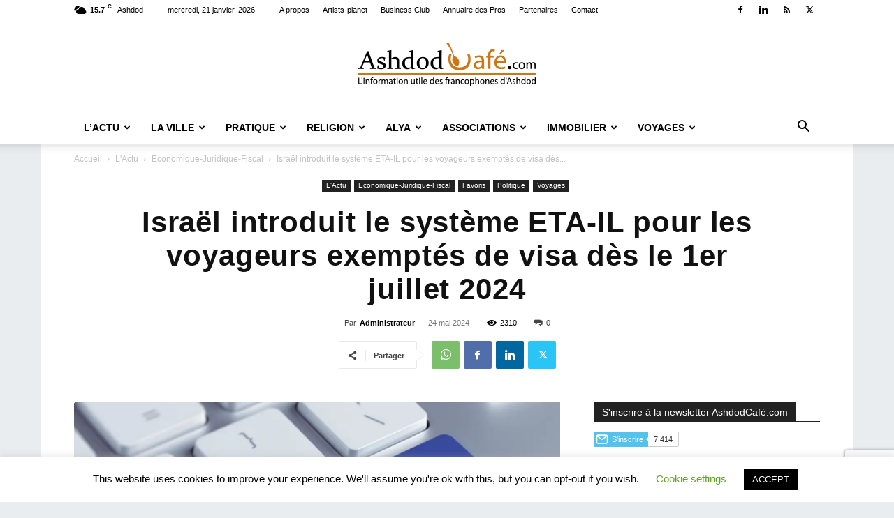

--- FILE ---
content_type: text/html; charset=utf-8
request_url: https://www.google.com/recaptcha/api2/anchor?ar=1&k=6Lfa8csUAAAAAH5axCewQ1NfosPrOoS0_BwWEUJZ&co=aHR0cHM6Ly93d3cuYXNoZG9kY2FmZS5jb206NDQz&hl=en&v=PoyoqOPhxBO7pBk68S4YbpHZ&size=invisible&anchor-ms=20000&execute-ms=30000&cb=2zrxt0928y5i
body_size: 48704
content:
<!DOCTYPE HTML><html dir="ltr" lang="en"><head><meta http-equiv="Content-Type" content="text/html; charset=UTF-8">
<meta http-equiv="X-UA-Compatible" content="IE=edge">
<title>reCAPTCHA</title>
<style type="text/css">
/* cyrillic-ext */
@font-face {
  font-family: 'Roboto';
  font-style: normal;
  font-weight: 400;
  font-stretch: 100%;
  src: url(//fonts.gstatic.com/s/roboto/v48/KFO7CnqEu92Fr1ME7kSn66aGLdTylUAMa3GUBHMdazTgWw.woff2) format('woff2');
  unicode-range: U+0460-052F, U+1C80-1C8A, U+20B4, U+2DE0-2DFF, U+A640-A69F, U+FE2E-FE2F;
}
/* cyrillic */
@font-face {
  font-family: 'Roboto';
  font-style: normal;
  font-weight: 400;
  font-stretch: 100%;
  src: url(//fonts.gstatic.com/s/roboto/v48/KFO7CnqEu92Fr1ME7kSn66aGLdTylUAMa3iUBHMdazTgWw.woff2) format('woff2');
  unicode-range: U+0301, U+0400-045F, U+0490-0491, U+04B0-04B1, U+2116;
}
/* greek-ext */
@font-face {
  font-family: 'Roboto';
  font-style: normal;
  font-weight: 400;
  font-stretch: 100%;
  src: url(//fonts.gstatic.com/s/roboto/v48/KFO7CnqEu92Fr1ME7kSn66aGLdTylUAMa3CUBHMdazTgWw.woff2) format('woff2');
  unicode-range: U+1F00-1FFF;
}
/* greek */
@font-face {
  font-family: 'Roboto';
  font-style: normal;
  font-weight: 400;
  font-stretch: 100%;
  src: url(//fonts.gstatic.com/s/roboto/v48/KFO7CnqEu92Fr1ME7kSn66aGLdTylUAMa3-UBHMdazTgWw.woff2) format('woff2');
  unicode-range: U+0370-0377, U+037A-037F, U+0384-038A, U+038C, U+038E-03A1, U+03A3-03FF;
}
/* math */
@font-face {
  font-family: 'Roboto';
  font-style: normal;
  font-weight: 400;
  font-stretch: 100%;
  src: url(//fonts.gstatic.com/s/roboto/v48/KFO7CnqEu92Fr1ME7kSn66aGLdTylUAMawCUBHMdazTgWw.woff2) format('woff2');
  unicode-range: U+0302-0303, U+0305, U+0307-0308, U+0310, U+0312, U+0315, U+031A, U+0326-0327, U+032C, U+032F-0330, U+0332-0333, U+0338, U+033A, U+0346, U+034D, U+0391-03A1, U+03A3-03A9, U+03B1-03C9, U+03D1, U+03D5-03D6, U+03F0-03F1, U+03F4-03F5, U+2016-2017, U+2034-2038, U+203C, U+2040, U+2043, U+2047, U+2050, U+2057, U+205F, U+2070-2071, U+2074-208E, U+2090-209C, U+20D0-20DC, U+20E1, U+20E5-20EF, U+2100-2112, U+2114-2115, U+2117-2121, U+2123-214F, U+2190, U+2192, U+2194-21AE, U+21B0-21E5, U+21F1-21F2, U+21F4-2211, U+2213-2214, U+2216-22FF, U+2308-230B, U+2310, U+2319, U+231C-2321, U+2336-237A, U+237C, U+2395, U+239B-23B7, U+23D0, U+23DC-23E1, U+2474-2475, U+25AF, U+25B3, U+25B7, U+25BD, U+25C1, U+25CA, U+25CC, U+25FB, U+266D-266F, U+27C0-27FF, U+2900-2AFF, U+2B0E-2B11, U+2B30-2B4C, U+2BFE, U+3030, U+FF5B, U+FF5D, U+1D400-1D7FF, U+1EE00-1EEFF;
}
/* symbols */
@font-face {
  font-family: 'Roboto';
  font-style: normal;
  font-weight: 400;
  font-stretch: 100%;
  src: url(//fonts.gstatic.com/s/roboto/v48/KFO7CnqEu92Fr1ME7kSn66aGLdTylUAMaxKUBHMdazTgWw.woff2) format('woff2');
  unicode-range: U+0001-000C, U+000E-001F, U+007F-009F, U+20DD-20E0, U+20E2-20E4, U+2150-218F, U+2190, U+2192, U+2194-2199, U+21AF, U+21E6-21F0, U+21F3, U+2218-2219, U+2299, U+22C4-22C6, U+2300-243F, U+2440-244A, U+2460-24FF, U+25A0-27BF, U+2800-28FF, U+2921-2922, U+2981, U+29BF, U+29EB, U+2B00-2BFF, U+4DC0-4DFF, U+FFF9-FFFB, U+10140-1018E, U+10190-1019C, U+101A0, U+101D0-101FD, U+102E0-102FB, U+10E60-10E7E, U+1D2C0-1D2D3, U+1D2E0-1D37F, U+1F000-1F0FF, U+1F100-1F1AD, U+1F1E6-1F1FF, U+1F30D-1F30F, U+1F315, U+1F31C, U+1F31E, U+1F320-1F32C, U+1F336, U+1F378, U+1F37D, U+1F382, U+1F393-1F39F, U+1F3A7-1F3A8, U+1F3AC-1F3AF, U+1F3C2, U+1F3C4-1F3C6, U+1F3CA-1F3CE, U+1F3D4-1F3E0, U+1F3ED, U+1F3F1-1F3F3, U+1F3F5-1F3F7, U+1F408, U+1F415, U+1F41F, U+1F426, U+1F43F, U+1F441-1F442, U+1F444, U+1F446-1F449, U+1F44C-1F44E, U+1F453, U+1F46A, U+1F47D, U+1F4A3, U+1F4B0, U+1F4B3, U+1F4B9, U+1F4BB, U+1F4BF, U+1F4C8-1F4CB, U+1F4D6, U+1F4DA, U+1F4DF, U+1F4E3-1F4E6, U+1F4EA-1F4ED, U+1F4F7, U+1F4F9-1F4FB, U+1F4FD-1F4FE, U+1F503, U+1F507-1F50B, U+1F50D, U+1F512-1F513, U+1F53E-1F54A, U+1F54F-1F5FA, U+1F610, U+1F650-1F67F, U+1F687, U+1F68D, U+1F691, U+1F694, U+1F698, U+1F6AD, U+1F6B2, U+1F6B9-1F6BA, U+1F6BC, U+1F6C6-1F6CF, U+1F6D3-1F6D7, U+1F6E0-1F6EA, U+1F6F0-1F6F3, U+1F6F7-1F6FC, U+1F700-1F7FF, U+1F800-1F80B, U+1F810-1F847, U+1F850-1F859, U+1F860-1F887, U+1F890-1F8AD, U+1F8B0-1F8BB, U+1F8C0-1F8C1, U+1F900-1F90B, U+1F93B, U+1F946, U+1F984, U+1F996, U+1F9E9, U+1FA00-1FA6F, U+1FA70-1FA7C, U+1FA80-1FA89, U+1FA8F-1FAC6, U+1FACE-1FADC, U+1FADF-1FAE9, U+1FAF0-1FAF8, U+1FB00-1FBFF;
}
/* vietnamese */
@font-face {
  font-family: 'Roboto';
  font-style: normal;
  font-weight: 400;
  font-stretch: 100%;
  src: url(//fonts.gstatic.com/s/roboto/v48/KFO7CnqEu92Fr1ME7kSn66aGLdTylUAMa3OUBHMdazTgWw.woff2) format('woff2');
  unicode-range: U+0102-0103, U+0110-0111, U+0128-0129, U+0168-0169, U+01A0-01A1, U+01AF-01B0, U+0300-0301, U+0303-0304, U+0308-0309, U+0323, U+0329, U+1EA0-1EF9, U+20AB;
}
/* latin-ext */
@font-face {
  font-family: 'Roboto';
  font-style: normal;
  font-weight: 400;
  font-stretch: 100%;
  src: url(//fonts.gstatic.com/s/roboto/v48/KFO7CnqEu92Fr1ME7kSn66aGLdTylUAMa3KUBHMdazTgWw.woff2) format('woff2');
  unicode-range: U+0100-02BA, U+02BD-02C5, U+02C7-02CC, U+02CE-02D7, U+02DD-02FF, U+0304, U+0308, U+0329, U+1D00-1DBF, U+1E00-1E9F, U+1EF2-1EFF, U+2020, U+20A0-20AB, U+20AD-20C0, U+2113, U+2C60-2C7F, U+A720-A7FF;
}
/* latin */
@font-face {
  font-family: 'Roboto';
  font-style: normal;
  font-weight: 400;
  font-stretch: 100%;
  src: url(//fonts.gstatic.com/s/roboto/v48/KFO7CnqEu92Fr1ME7kSn66aGLdTylUAMa3yUBHMdazQ.woff2) format('woff2');
  unicode-range: U+0000-00FF, U+0131, U+0152-0153, U+02BB-02BC, U+02C6, U+02DA, U+02DC, U+0304, U+0308, U+0329, U+2000-206F, U+20AC, U+2122, U+2191, U+2193, U+2212, U+2215, U+FEFF, U+FFFD;
}
/* cyrillic-ext */
@font-face {
  font-family: 'Roboto';
  font-style: normal;
  font-weight: 500;
  font-stretch: 100%;
  src: url(//fonts.gstatic.com/s/roboto/v48/KFO7CnqEu92Fr1ME7kSn66aGLdTylUAMa3GUBHMdazTgWw.woff2) format('woff2');
  unicode-range: U+0460-052F, U+1C80-1C8A, U+20B4, U+2DE0-2DFF, U+A640-A69F, U+FE2E-FE2F;
}
/* cyrillic */
@font-face {
  font-family: 'Roboto';
  font-style: normal;
  font-weight: 500;
  font-stretch: 100%;
  src: url(//fonts.gstatic.com/s/roboto/v48/KFO7CnqEu92Fr1ME7kSn66aGLdTylUAMa3iUBHMdazTgWw.woff2) format('woff2');
  unicode-range: U+0301, U+0400-045F, U+0490-0491, U+04B0-04B1, U+2116;
}
/* greek-ext */
@font-face {
  font-family: 'Roboto';
  font-style: normal;
  font-weight: 500;
  font-stretch: 100%;
  src: url(//fonts.gstatic.com/s/roboto/v48/KFO7CnqEu92Fr1ME7kSn66aGLdTylUAMa3CUBHMdazTgWw.woff2) format('woff2');
  unicode-range: U+1F00-1FFF;
}
/* greek */
@font-face {
  font-family: 'Roboto';
  font-style: normal;
  font-weight: 500;
  font-stretch: 100%;
  src: url(//fonts.gstatic.com/s/roboto/v48/KFO7CnqEu92Fr1ME7kSn66aGLdTylUAMa3-UBHMdazTgWw.woff2) format('woff2');
  unicode-range: U+0370-0377, U+037A-037F, U+0384-038A, U+038C, U+038E-03A1, U+03A3-03FF;
}
/* math */
@font-face {
  font-family: 'Roboto';
  font-style: normal;
  font-weight: 500;
  font-stretch: 100%;
  src: url(//fonts.gstatic.com/s/roboto/v48/KFO7CnqEu92Fr1ME7kSn66aGLdTylUAMawCUBHMdazTgWw.woff2) format('woff2');
  unicode-range: U+0302-0303, U+0305, U+0307-0308, U+0310, U+0312, U+0315, U+031A, U+0326-0327, U+032C, U+032F-0330, U+0332-0333, U+0338, U+033A, U+0346, U+034D, U+0391-03A1, U+03A3-03A9, U+03B1-03C9, U+03D1, U+03D5-03D6, U+03F0-03F1, U+03F4-03F5, U+2016-2017, U+2034-2038, U+203C, U+2040, U+2043, U+2047, U+2050, U+2057, U+205F, U+2070-2071, U+2074-208E, U+2090-209C, U+20D0-20DC, U+20E1, U+20E5-20EF, U+2100-2112, U+2114-2115, U+2117-2121, U+2123-214F, U+2190, U+2192, U+2194-21AE, U+21B0-21E5, U+21F1-21F2, U+21F4-2211, U+2213-2214, U+2216-22FF, U+2308-230B, U+2310, U+2319, U+231C-2321, U+2336-237A, U+237C, U+2395, U+239B-23B7, U+23D0, U+23DC-23E1, U+2474-2475, U+25AF, U+25B3, U+25B7, U+25BD, U+25C1, U+25CA, U+25CC, U+25FB, U+266D-266F, U+27C0-27FF, U+2900-2AFF, U+2B0E-2B11, U+2B30-2B4C, U+2BFE, U+3030, U+FF5B, U+FF5D, U+1D400-1D7FF, U+1EE00-1EEFF;
}
/* symbols */
@font-face {
  font-family: 'Roboto';
  font-style: normal;
  font-weight: 500;
  font-stretch: 100%;
  src: url(//fonts.gstatic.com/s/roboto/v48/KFO7CnqEu92Fr1ME7kSn66aGLdTylUAMaxKUBHMdazTgWw.woff2) format('woff2');
  unicode-range: U+0001-000C, U+000E-001F, U+007F-009F, U+20DD-20E0, U+20E2-20E4, U+2150-218F, U+2190, U+2192, U+2194-2199, U+21AF, U+21E6-21F0, U+21F3, U+2218-2219, U+2299, U+22C4-22C6, U+2300-243F, U+2440-244A, U+2460-24FF, U+25A0-27BF, U+2800-28FF, U+2921-2922, U+2981, U+29BF, U+29EB, U+2B00-2BFF, U+4DC0-4DFF, U+FFF9-FFFB, U+10140-1018E, U+10190-1019C, U+101A0, U+101D0-101FD, U+102E0-102FB, U+10E60-10E7E, U+1D2C0-1D2D3, U+1D2E0-1D37F, U+1F000-1F0FF, U+1F100-1F1AD, U+1F1E6-1F1FF, U+1F30D-1F30F, U+1F315, U+1F31C, U+1F31E, U+1F320-1F32C, U+1F336, U+1F378, U+1F37D, U+1F382, U+1F393-1F39F, U+1F3A7-1F3A8, U+1F3AC-1F3AF, U+1F3C2, U+1F3C4-1F3C6, U+1F3CA-1F3CE, U+1F3D4-1F3E0, U+1F3ED, U+1F3F1-1F3F3, U+1F3F5-1F3F7, U+1F408, U+1F415, U+1F41F, U+1F426, U+1F43F, U+1F441-1F442, U+1F444, U+1F446-1F449, U+1F44C-1F44E, U+1F453, U+1F46A, U+1F47D, U+1F4A3, U+1F4B0, U+1F4B3, U+1F4B9, U+1F4BB, U+1F4BF, U+1F4C8-1F4CB, U+1F4D6, U+1F4DA, U+1F4DF, U+1F4E3-1F4E6, U+1F4EA-1F4ED, U+1F4F7, U+1F4F9-1F4FB, U+1F4FD-1F4FE, U+1F503, U+1F507-1F50B, U+1F50D, U+1F512-1F513, U+1F53E-1F54A, U+1F54F-1F5FA, U+1F610, U+1F650-1F67F, U+1F687, U+1F68D, U+1F691, U+1F694, U+1F698, U+1F6AD, U+1F6B2, U+1F6B9-1F6BA, U+1F6BC, U+1F6C6-1F6CF, U+1F6D3-1F6D7, U+1F6E0-1F6EA, U+1F6F0-1F6F3, U+1F6F7-1F6FC, U+1F700-1F7FF, U+1F800-1F80B, U+1F810-1F847, U+1F850-1F859, U+1F860-1F887, U+1F890-1F8AD, U+1F8B0-1F8BB, U+1F8C0-1F8C1, U+1F900-1F90B, U+1F93B, U+1F946, U+1F984, U+1F996, U+1F9E9, U+1FA00-1FA6F, U+1FA70-1FA7C, U+1FA80-1FA89, U+1FA8F-1FAC6, U+1FACE-1FADC, U+1FADF-1FAE9, U+1FAF0-1FAF8, U+1FB00-1FBFF;
}
/* vietnamese */
@font-face {
  font-family: 'Roboto';
  font-style: normal;
  font-weight: 500;
  font-stretch: 100%;
  src: url(//fonts.gstatic.com/s/roboto/v48/KFO7CnqEu92Fr1ME7kSn66aGLdTylUAMa3OUBHMdazTgWw.woff2) format('woff2');
  unicode-range: U+0102-0103, U+0110-0111, U+0128-0129, U+0168-0169, U+01A0-01A1, U+01AF-01B0, U+0300-0301, U+0303-0304, U+0308-0309, U+0323, U+0329, U+1EA0-1EF9, U+20AB;
}
/* latin-ext */
@font-face {
  font-family: 'Roboto';
  font-style: normal;
  font-weight: 500;
  font-stretch: 100%;
  src: url(//fonts.gstatic.com/s/roboto/v48/KFO7CnqEu92Fr1ME7kSn66aGLdTylUAMa3KUBHMdazTgWw.woff2) format('woff2');
  unicode-range: U+0100-02BA, U+02BD-02C5, U+02C7-02CC, U+02CE-02D7, U+02DD-02FF, U+0304, U+0308, U+0329, U+1D00-1DBF, U+1E00-1E9F, U+1EF2-1EFF, U+2020, U+20A0-20AB, U+20AD-20C0, U+2113, U+2C60-2C7F, U+A720-A7FF;
}
/* latin */
@font-face {
  font-family: 'Roboto';
  font-style: normal;
  font-weight: 500;
  font-stretch: 100%;
  src: url(//fonts.gstatic.com/s/roboto/v48/KFO7CnqEu92Fr1ME7kSn66aGLdTylUAMa3yUBHMdazQ.woff2) format('woff2');
  unicode-range: U+0000-00FF, U+0131, U+0152-0153, U+02BB-02BC, U+02C6, U+02DA, U+02DC, U+0304, U+0308, U+0329, U+2000-206F, U+20AC, U+2122, U+2191, U+2193, U+2212, U+2215, U+FEFF, U+FFFD;
}
/* cyrillic-ext */
@font-face {
  font-family: 'Roboto';
  font-style: normal;
  font-weight: 900;
  font-stretch: 100%;
  src: url(//fonts.gstatic.com/s/roboto/v48/KFO7CnqEu92Fr1ME7kSn66aGLdTylUAMa3GUBHMdazTgWw.woff2) format('woff2');
  unicode-range: U+0460-052F, U+1C80-1C8A, U+20B4, U+2DE0-2DFF, U+A640-A69F, U+FE2E-FE2F;
}
/* cyrillic */
@font-face {
  font-family: 'Roboto';
  font-style: normal;
  font-weight: 900;
  font-stretch: 100%;
  src: url(//fonts.gstatic.com/s/roboto/v48/KFO7CnqEu92Fr1ME7kSn66aGLdTylUAMa3iUBHMdazTgWw.woff2) format('woff2');
  unicode-range: U+0301, U+0400-045F, U+0490-0491, U+04B0-04B1, U+2116;
}
/* greek-ext */
@font-face {
  font-family: 'Roboto';
  font-style: normal;
  font-weight: 900;
  font-stretch: 100%;
  src: url(//fonts.gstatic.com/s/roboto/v48/KFO7CnqEu92Fr1ME7kSn66aGLdTylUAMa3CUBHMdazTgWw.woff2) format('woff2');
  unicode-range: U+1F00-1FFF;
}
/* greek */
@font-face {
  font-family: 'Roboto';
  font-style: normal;
  font-weight: 900;
  font-stretch: 100%;
  src: url(//fonts.gstatic.com/s/roboto/v48/KFO7CnqEu92Fr1ME7kSn66aGLdTylUAMa3-UBHMdazTgWw.woff2) format('woff2');
  unicode-range: U+0370-0377, U+037A-037F, U+0384-038A, U+038C, U+038E-03A1, U+03A3-03FF;
}
/* math */
@font-face {
  font-family: 'Roboto';
  font-style: normal;
  font-weight: 900;
  font-stretch: 100%;
  src: url(//fonts.gstatic.com/s/roboto/v48/KFO7CnqEu92Fr1ME7kSn66aGLdTylUAMawCUBHMdazTgWw.woff2) format('woff2');
  unicode-range: U+0302-0303, U+0305, U+0307-0308, U+0310, U+0312, U+0315, U+031A, U+0326-0327, U+032C, U+032F-0330, U+0332-0333, U+0338, U+033A, U+0346, U+034D, U+0391-03A1, U+03A3-03A9, U+03B1-03C9, U+03D1, U+03D5-03D6, U+03F0-03F1, U+03F4-03F5, U+2016-2017, U+2034-2038, U+203C, U+2040, U+2043, U+2047, U+2050, U+2057, U+205F, U+2070-2071, U+2074-208E, U+2090-209C, U+20D0-20DC, U+20E1, U+20E5-20EF, U+2100-2112, U+2114-2115, U+2117-2121, U+2123-214F, U+2190, U+2192, U+2194-21AE, U+21B0-21E5, U+21F1-21F2, U+21F4-2211, U+2213-2214, U+2216-22FF, U+2308-230B, U+2310, U+2319, U+231C-2321, U+2336-237A, U+237C, U+2395, U+239B-23B7, U+23D0, U+23DC-23E1, U+2474-2475, U+25AF, U+25B3, U+25B7, U+25BD, U+25C1, U+25CA, U+25CC, U+25FB, U+266D-266F, U+27C0-27FF, U+2900-2AFF, U+2B0E-2B11, U+2B30-2B4C, U+2BFE, U+3030, U+FF5B, U+FF5D, U+1D400-1D7FF, U+1EE00-1EEFF;
}
/* symbols */
@font-face {
  font-family: 'Roboto';
  font-style: normal;
  font-weight: 900;
  font-stretch: 100%;
  src: url(//fonts.gstatic.com/s/roboto/v48/KFO7CnqEu92Fr1ME7kSn66aGLdTylUAMaxKUBHMdazTgWw.woff2) format('woff2');
  unicode-range: U+0001-000C, U+000E-001F, U+007F-009F, U+20DD-20E0, U+20E2-20E4, U+2150-218F, U+2190, U+2192, U+2194-2199, U+21AF, U+21E6-21F0, U+21F3, U+2218-2219, U+2299, U+22C4-22C6, U+2300-243F, U+2440-244A, U+2460-24FF, U+25A0-27BF, U+2800-28FF, U+2921-2922, U+2981, U+29BF, U+29EB, U+2B00-2BFF, U+4DC0-4DFF, U+FFF9-FFFB, U+10140-1018E, U+10190-1019C, U+101A0, U+101D0-101FD, U+102E0-102FB, U+10E60-10E7E, U+1D2C0-1D2D3, U+1D2E0-1D37F, U+1F000-1F0FF, U+1F100-1F1AD, U+1F1E6-1F1FF, U+1F30D-1F30F, U+1F315, U+1F31C, U+1F31E, U+1F320-1F32C, U+1F336, U+1F378, U+1F37D, U+1F382, U+1F393-1F39F, U+1F3A7-1F3A8, U+1F3AC-1F3AF, U+1F3C2, U+1F3C4-1F3C6, U+1F3CA-1F3CE, U+1F3D4-1F3E0, U+1F3ED, U+1F3F1-1F3F3, U+1F3F5-1F3F7, U+1F408, U+1F415, U+1F41F, U+1F426, U+1F43F, U+1F441-1F442, U+1F444, U+1F446-1F449, U+1F44C-1F44E, U+1F453, U+1F46A, U+1F47D, U+1F4A3, U+1F4B0, U+1F4B3, U+1F4B9, U+1F4BB, U+1F4BF, U+1F4C8-1F4CB, U+1F4D6, U+1F4DA, U+1F4DF, U+1F4E3-1F4E6, U+1F4EA-1F4ED, U+1F4F7, U+1F4F9-1F4FB, U+1F4FD-1F4FE, U+1F503, U+1F507-1F50B, U+1F50D, U+1F512-1F513, U+1F53E-1F54A, U+1F54F-1F5FA, U+1F610, U+1F650-1F67F, U+1F687, U+1F68D, U+1F691, U+1F694, U+1F698, U+1F6AD, U+1F6B2, U+1F6B9-1F6BA, U+1F6BC, U+1F6C6-1F6CF, U+1F6D3-1F6D7, U+1F6E0-1F6EA, U+1F6F0-1F6F3, U+1F6F7-1F6FC, U+1F700-1F7FF, U+1F800-1F80B, U+1F810-1F847, U+1F850-1F859, U+1F860-1F887, U+1F890-1F8AD, U+1F8B0-1F8BB, U+1F8C0-1F8C1, U+1F900-1F90B, U+1F93B, U+1F946, U+1F984, U+1F996, U+1F9E9, U+1FA00-1FA6F, U+1FA70-1FA7C, U+1FA80-1FA89, U+1FA8F-1FAC6, U+1FACE-1FADC, U+1FADF-1FAE9, U+1FAF0-1FAF8, U+1FB00-1FBFF;
}
/* vietnamese */
@font-face {
  font-family: 'Roboto';
  font-style: normal;
  font-weight: 900;
  font-stretch: 100%;
  src: url(//fonts.gstatic.com/s/roboto/v48/KFO7CnqEu92Fr1ME7kSn66aGLdTylUAMa3OUBHMdazTgWw.woff2) format('woff2');
  unicode-range: U+0102-0103, U+0110-0111, U+0128-0129, U+0168-0169, U+01A0-01A1, U+01AF-01B0, U+0300-0301, U+0303-0304, U+0308-0309, U+0323, U+0329, U+1EA0-1EF9, U+20AB;
}
/* latin-ext */
@font-face {
  font-family: 'Roboto';
  font-style: normal;
  font-weight: 900;
  font-stretch: 100%;
  src: url(//fonts.gstatic.com/s/roboto/v48/KFO7CnqEu92Fr1ME7kSn66aGLdTylUAMa3KUBHMdazTgWw.woff2) format('woff2');
  unicode-range: U+0100-02BA, U+02BD-02C5, U+02C7-02CC, U+02CE-02D7, U+02DD-02FF, U+0304, U+0308, U+0329, U+1D00-1DBF, U+1E00-1E9F, U+1EF2-1EFF, U+2020, U+20A0-20AB, U+20AD-20C0, U+2113, U+2C60-2C7F, U+A720-A7FF;
}
/* latin */
@font-face {
  font-family: 'Roboto';
  font-style: normal;
  font-weight: 900;
  font-stretch: 100%;
  src: url(//fonts.gstatic.com/s/roboto/v48/KFO7CnqEu92Fr1ME7kSn66aGLdTylUAMa3yUBHMdazQ.woff2) format('woff2');
  unicode-range: U+0000-00FF, U+0131, U+0152-0153, U+02BB-02BC, U+02C6, U+02DA, U+02DC, U+0304, U+0308, U+0329, U+2000-206F, U+20AC, U+2122, U+2191, U+2193, U+2212, U+2215, U+FEFF, U+FFFD;
}

</style>
<link rel="stylesheet" type="text/css" href="https://www.gstatic.com/recaptcha/releases/PoyoqOPhxBO7pBk68S4YbpHZ/styles__ltr.css">
<script nonce="KuNsdsD2ywp5o9WsLoirvA" type="text/javascript">window['__recaptcha_api'] = 'https://www.google.com/recaptcha/api2/';</script>
<script type="text/javascript" src="https://www.gstatic.com/recaptcha/releases/PoyoqOPhxBO7pBk68S4YbpHZ/recaptcha__en.js" nonce="KuNsdsD2ywp5o9WsLoirvA">
      
    </script></head>
<body><div id="rc-anchor-alert" class="rc-anchor-alert"></div>
<input type="hidden" id="recaptcha-token" value="[base64]">
<script type="text/javascript" nonce="KuNsdsD2ywp5o9WsLoirvA">
      recaptcha.anchor.Main.init("[\x22ainput\x22,[\x22bgdata\x22,\x22\x22,\[base64]/[base64]/[base64]/[base64]/[base64]/UltsKytdPUU6KEU8MjA0OD9SW2wrK109RT4+NnwxOTI6KChFJjY0NTEyKT09NTUyOTYmJk0rMTxjLmxlbmd0aCYmKGMuY2hhckNvZGVBdChNKzEpJjY0NTEyKT09NTYzMjA/[base64]/[base64]/[base64]/[base64]/[base64]/[base64]/[base64]\x22,\[base64]\\u003d\\u003d\x22,\x22K8ONZiwwWwXDk8KTwpPCgn/CrcOtw4ZRKcKQPMKswrI9w63DisKMVsKXw6sfw40Gw5hNYmTDrhtUwo4Aw6kbwq/DusOWFcO8wpHDsTQ9w6AeUsOiTHHCoQ1Gw58JOEthw6/[base64]/CpMOUbybDlTvCrVsyfcOaw4vCi8KiFgRqwo4Rwr/CpRAvYU7ClT0Fwo9cwpl5eEQvKcO+wpLCncKJwpN2w7rDtcKCDCPCocOtwqhswoTCn0zCl8OfFiHCt8Kvw7Nrw4ICwprCuMKawp8Vw6TCsF3DqMOJwrNxOCXCnsKFb13DgkA/SmnCqMO6GsKsWsOtw6pBGsKWw7tMW2dxNTLCoSQCABhVw71CXGo7TDQMEHo1w6IIw68BwoowwqrCsD4Iw5Ytw4lZX8OBw6MHEsKXDMOCw455w6Fre1pxwrZwAMK0w4R6w7XDvU9+w61gVsKocgl9woDCvsOUecOFwqwrPhoLKsKHLV/DsTVjwrrDlsOWKXjCoTDCp8ObMcKkSMKpT8OCwpjCjV0pwrsQwrfDmm7CksOQK8O2wpzDqMOfw4IGwqpcw5ozPDfCosK6GMKAD8ODZn7DnVfDlcKRw5HDv2UBwolRw7fDt8O+wqZYwr/CpMKMUcKBQcKvM8K/UH3DvV1nwobDjF9RWQzCu8O2VlFdIMOPIcKWw7FheU/DjcKiH8OjbDnDt1vCl8Kdw6bCunhxwoEYwoFQw6bDjDPCpMKgDQ4qwpwKwrzDm8K8wpLCkcOowrtawrDDgsKPw53Dk8KmwpXDjAHCh0d0OzgewpHDg8OLw7sMUFQ1ZgbDjAEaJcK/[base64]/PAPDo8Kiwpc1w4/CvHQBwoHCl8KhwonChC7Du8O7w6PDosOJwqJAwqtyKMKPwqHDvMKlM8OCHMOqwrvCm8OqJF3CmB3Cr2zClsOww4pCLEVGK8OHwo8JBcK0wonDssKdSiPDvcO4fcOtwpjCmsKwdsKuDyYMZSDCosOoQcKWZxNqw6XCrA81FcOZNFZtwrvDicOue0nCm8Osw5pOAcK/[base64]/[base64]/DkcKMwofDp1p5w6/[base64]/QcOXw5rDlsOiw5ZTMsOIw77Dv8OnAsKuwrVwZMKiYSnDtcKIw7XCnQEaw7PDhsKdRm7DlUPDkcKyw6lOw7wGHsKBw7R4UsOOVT7CrsKaMBDCm0PDgy5pYMOoeWHDtX7CkWnChUXCkVDCnUQmacK1YMKxwq/DrMKpwovDqhXDpGTChnbCtMKQw6snNCrDhTLCphXCgMKxNMOdw4NCwq8Id8KcdEJRw410QXJswoHCvMOYFsKKJyzDq0fCuMOlwpbCvxARwqHConzDmU4JMS7DsUUJUDrDksOHIcOVw6AUw7Egw5MqRQhyP0DCtMKWw4DCmmxxw6vChAfDtS/Cu8K8w5MeAX8OdcK1w73Ds8KkbsOJwo1swp0Gw6BfNMKTwplKw7Ehwq9xL8OaEghXUMKCw5UdwpvDgcOkwo4ww7jDgibDvDzCkcOpOlNKLcOHQ8KYEkoMw7pZwpF3w7IzwrwMw7DCtQzDoMOsN8OUw75Bw4/CmsKZcsKQwqTDsDJ+RQrDqGzCosKRJMOzGsOQNx9zw6Enw5fDtGYKwoHDrkNKFcKmU2LDqsOmOcOTOHxGIMKbw6ouw5Etw5/DphzDhAtQw5ozPl3CgMOmw5DDnMKswoIVdxcOwrZIwpHCu8OJw6Q+woUFwqLCukUAw5Zkw7hkw7cTwpNiw4zCnsKYIETCh3x9wq55VygdwonDn8KSIsK9cHrDjMOUJcK5wpvDosKRJ8Kyw4/DmcOMwr1ow4QwGsKhw41zwo4BAE1nZnBWI8K/fWfCpcK1X8OaRcKmw4MYw699agM6bMOIwpDDt3gdPMKMw6PDsMOKwqnCn3wpw7HDhxVLwrgxwoFBw7TCsMKow6wDKsOtNlpCCwLDhhpDw7V2HlpCw4zCmsKhw6rCnERlw4rChsOadhTCvcO6wqbDlMOBw7XDqnzDtMK3CcOlE8O/wrzCkMKSw57CksKFw4nChsKzwqVlOh4awozDmFnCjzdKasOSWcK/wpzCnMOJw4g3wr/Dh8KCw4JYaStULRVSwqBUw6HDlsObesKzERDCoMKMwpjDg8O2D8O1WcOlBcKtY8K7OAvDpSbCnA7Dkw3CucOYMzfDi1DDjsKTwpUsworDnxJDwrXDsMO1TMKpS29Bc0MJw4s4fsKLwobCkX1ZLcOUwq0Xw7N/I0jClQBydTolBhTCqmFQZzDDgA3DhlpCw6PCjWhiw4/DoMK/e0BjwrfCjMK3w7NPw4Qnw5h6T8O1woDCojbCgHvCqnplw4TDkmHDr8KNwrATwo8db8KQwpPDi8OpwrVuw4UHw7/CmjfCtxtqaDvCisOHw7XCnsKYEcOow7jDoynDn8O+M8KKXEAxwpXDscOWJnI2Y8KDeRYYwrAFwrcHwoIMDsO7DnDCgsKiw6Y0W8KgcARPw6E+woLCrh1NTcOHDU/CisKQNEPCv8OjEhlLwrlhw4olVcK6w5jCpsOFIsO4NwMdw7LDu8O1w68NOsKkwq4kw4PDiApkGMOzeyvDgsOJWRbCnHXCkwPCucKWwrjCosOvVDDCk8OFKggCwqYeJhJOw5ULYU7CmDDDjDoSNMOJQMKUw6/[base64]/[base64]/Dh0cyw7LCu8Ogw5h+ZR4NB8OkwoTDtsOLccOtw5kLw7J0X8OZw70sEcK6VW4ndH52wqDCssOSwrTCr8O8KUBxwoc/[base64]/[base64]/ClRQTw6/[base64]/[base64]/F8OuQ8OGGDLDrsKHc3F0wrs2fsO9AWbDi0p0wqIewrE5wol4HgLCqRXCvHrDsTjDtHDDhsOrLwRsUBUSwqvCtEQYw7rDmsO3w7gMwp7DisOeI0ILw7IzwrNVXsKfBHDCoWvDj8KSWntnGWnDrMK3eSLCr30Ww4A9w4QIJgxuEk/CksKcU0jCmcKQT8KES8O6wplQdsOfXlgbw6/DvHDDiyILw78WaFxJw6gwwonDo0jDjms7CkBZw5DDjcK2w4QpwrcnEcKPwp09w4PCuMK1w5DDtjXCgcO2w4bDvhE/[base64]/CvEM7HcKJNGvCuWzDp8KOw43DhAwMwpPCucKrw5p3eMO7wrvCnSLDgnzCn0IAwrDCrmbDmW1XJsK+S8Oowp3DuyLCnTPDk8KOw7wtw5pPWcOhw7Y0wqg6bMK/w7sWAsKoCQJZO8KhGMOqbhxnw7UwwqXDp8OCw6NgwrjChmjDslFMcE/CqRnDlMOlw61swqDCjx3DrCJhwq3CmcKZwrPChzYVw5TDv2bCuMKVecKFw7/DrsKwwqfDumw1wqdYwpfCrsOXG8KawrbCjj80LjhzVMK/wpVMWhkLwohDNMKxw4TClsOOMgbDvcOAUsKUcsKWO2MtwoLCi8Ovc3vCpcK8MWTCusKTZ8KYwqgqfSfCqsKawpHDtcO8AsKyw780w7tVLikYHl5rwr/DuMOIHAMeAMOaw7PDhcOqwqghw5rDunRtYsK+w5xgcgLCmMKowqbDjl/[base64]/[base64]/cRfCrUgbw5jDu8K5w4fDmMK8cMOFLsOSwrJOwqBJe2zClRIXMFIvwq/Duxc7w4PDiMKVw4hsXGV9wr3CucKhYkjChcKUB8KKcSzCqGJLLQ7DvMKocm9TP8KRMnDCsMKODMKVJhTDrls8w6/[base64]/woo7wrQPNMOPaSvCjMOGw6TCscOJwqfCvHsuwr/Cnygcwo5KRzLCicKyMAhcBTgeFcKbUcOaOzdmA8KVwqfDsTdOw6gVAkfCkmFAw5bDslrDh8K/cBB/w7PDgVxNwrXCv1gbbWLCmijCqTLCjcO4w7rDpMO+dyXDqgLDt8OGB2p7w5bCg3l9wrs6aMOiMMOxZit6woRYQcK5D0wzwo4mwp/[base64]/R8KbecO7C8OUesOKw4xMw5jDqMKTw7jCrnoUPMOWwpggw47CicOswrFiwoEPCmlkacOfw7NMw6oAUHHDqkPCrMO6LC/[base64]/RsKJwoLCu8KQeWAqbVLCvcONUcK/PnEfbXvDosOcH0N9HmFLwrNGw6NbHsOqwpwbw77CsH87SFjCgsO4w6s5wohZLFYEwpLDqsK9G8OgTSPCq8KGw53Cg8KPwrjDgMKcwqLCszjCgcKbwoEDwqHCiMK6KSPCgw1oXsKewr/DiMOTwrgiw4FGU8O+w598GMO5T8Orwp7DoQVVwp/Dg8KDbcKXwp5IHFwIwpxFw5zChcOOwo/ChD7Cj8OjPzrDhcO3wozDsWYSw4tRwpZVV8KWw78LwrvCpB9tTzthwpDDn0TCp0EGwp1zwofDp8KHLcKPwq4Ow7RKdMOww6xBwoI1w5zDrwjCicOKw752CjpNw5lyWy3DsmHDln9YMQ9Jw79LTTV/w5AgCsO+KcKVwrLDtW7DqsK/wovDm8KSwqd4bQ/CmUVswolaAMOZwonCmnJ7GUTCtsK7G8OMIxFrw6LCq0zDp29iwrgGw5zCvMOCbx1uKXZxMMOGUsKIdsKbw4nCncOfw4k+wpsbDnrCusOOeTMIwpvCtcOVCCE7dcKbAHTCkC4JwrIfNcOzw7YDwpNCF1ltJjYyw6QJBsKPw5zDszg3UGPCgcKMYm/ClMOJw5FhFRQyHHXDq07Cs8KTwofDo8KKF8Oow6RZwrvCpcOKG8KOa8KzWB5dwrFYccOewp5TwpjCkwrCqcOYIsK3wpXDgH3DnF3DvcKJblUWwqQEI3nCslTDpEPCv8KYMHdrwoHDsWXCi8O1w4HDn8KZAS0idcOnwrDDnCnDjcKgckViw49fw57DpULCrR1pDMOPw5/ChMOZOlvDs8KUbA3Di8O8EC3CosOkGmfDhHppOcK7S8KYwofCnMKhw4fCv33DisOawrMKZcOqw5dnwrfCi17CnQTDq8KqMQXClj/CjMOTDkLDpcO+w6rClHREPMOFWiTDoMK3bcOSUsKJw5cWwr9xwqTCn8Kiw5nCgsKawp0HwqLCl8O3wrnDn2jDoHl7Ajh/YjVAw6pVJsOjw75nwqfDh1hWJl7CtnoPw5YiwpFaw4rDmhfCh3A6w7/CsX0ewpPDpz/Dt0VJwrV1w5kgw601RG3Cu8KTVsONwrTClcOLwqV7wrZ0QjIffxwzBmvDskIVd8OAwqvCjTcJRh3DkDZ9XsKFw5LCn8KwQcOPwr1kw7oHw4bCuT55wpdkOz41Sz8GbMOEVcOxw7NMw6PDl8Oswq1/[base64]/CjsONw6HCrMKSVMKowqQLYSZsw58KJUNWLDtXA8OSIhHDk8K7QyIgw5M8w7vDg8K3U8KcYBrCojJNw5QHKlDDqk8CRMO6wo7Di3XCtltifMObVQ1twqPCnGUOw78NSMO2wojChMOvKMO/w7nClxbDm2VZw49HwrnDpsOQwp9PMsKDw6bDj8Kmw6oYFcKuWMOfAUDCsh3DvsKGw5lTdMKJNcKdw6t0GMKkw6PDl1Emw5jDvhnDrT0CLB1dwrE7RMKxw6/[base64]/[base64]/CuMKichTCv3sGwpZMasKMCMOOw61BWMKBVibDqXJ5woMJwpVeSidQfMKoacKCwrVQY8OAZcODfH0FwqbDiFjDo8KPwpFSDkYYRD0yw4zDtMOSw6LCtMOrbGLDk3NJUMKJw6ohJ8Oew4nCjwQxwr7CmsKABmR/w7QfWcOceMKYwrB4G2DDk2JpRcO6XwrCqMKJJMK7W33DvHPDtcOiW1QWwqBzwqbChQHCqj3CoRbCgcO+wqDCqsKcPsOmwrdiFsOsw6o7w6ZmCcONSDDDkSojwp/CpMK0w6vDsHnCrUvCkzFhM8OpesKGNgvDk8Olw6ptw74IZTbDlArDrMKsw7LChMKEwqDDhMK3w7TCnDDDoC8CDQvCkjdPw6PCjMO3Skk6ERF1w4DDq8Ofw7trHsO+Q8K2UVNFwr/[base64]/[base64]/DlcKOf1vCg8O/wr4WwooHHMK9d8KwX3jDm2nCmjNWw6tgPyrCucKfw5HDgsOdw6LCqMKEw6M7wqR2wobCo8K7woXDn8OHwp8qw4DDhRXCmzRLw5bDq8Kmw5/Dj8OrwqfDtsK4FWHCuMKyf2UkA8KGCMO/KCXCp8Knw7dkwpXCncOuwozCkDlTUMOdGcKcw6/CtsKzG0rCtjtdwrLDicKGwqLCnMKXwpk8woA1w77DlsKRw4/Dl8K/WcKgej/CjMKAIcOXD3XCgsKhTVXDkMKaGnPChsKEPcOtYsOAw48cw5JMwpVTwpvDmW3ChMOnXsKew5nDmi/Cn1kEWFDCh24eaHvCvjjCkFDDgzPDmMKGw41Ew7DCs8O3woYHw50jYVQ8wqkVD8OrTMOGO8KtwoACw6gww4fClwjCtMO0QMK5w7vCoMOxw6BcaEXCnRnCmcObwpbDvBcfTwN9wpctCMKxw4Y6YsOYw7sXwrhte8KANylmw4jDlsK8EMKgw7VnY0HCg1/Ch0PCiFMTBjPCo1fCmcOCRWBbw4dmw5HDnl1SRjwaEsKAHwXCjcO5f8OlwoxoQcOfw5csw7nDmcO3w4orw6k+w5IxRMKcw5USIhrDlC1Uwrk9w63CpsOfOggsZMOFCQXDhEnCnS9IIBkgwrZSwqrChQTDogHCk3h7wonCqk3DgmJdwpUPw4DDiQ/[base64]/PsKFw5hSfcO4wpTCilDDjzlZW8O3Bj7CkcO5w43DqMKbw6PDiVhHdygoQwNfNMKgwqZZRlbDqsKyO8KxWWPChSvCvxnCpcKjw4PCrAjCqMK7wq3CpsK9MsONO8K3FFfCsDoNM8KWw5TDhMKOwoLDhsOBw5UqwqdXw7jDqsK6YMK+wp/CmVLChsKMYF/Dv8OHwqYBGl7Cu8O0FsOGXMOEw73Cp8O8Zj/Ckg3CoMKdw7t4wpx5w5YnTho9fykpwpvDjxjDkgc5fhISw5pwIQA+PMOtElVsw4VuOxsAwqIPdMKEccKeXijDiXvDp8K8w6PDrBvCmsOtIBx2E3/CmcKPw7DDosKGGcOJPcKNw6HCi17DuMK8KVbCqMKOKsOfwp3CgcO0bAPCoivDkWXDiMOUWcKwQsOSX8OmwqMsG8OlwoPDncOoHwvCuiotwofCo0wJwqBxw7/DmsOPw4cFL8OIwp/Du2rDknvDmcOcLHMgYsO/w5TCqMKTF3sUw7zClcKgw4Z9E8KiwrTDpHhVwq/DqTcww6rDp285w65RFcO8w688w6kxfsOZSV7CkzV/ccKiwoTCr8KfwqvCtsO3w489aQ/Cg8KKwpXClg5KPsOyw6h9UcOtw4dMaMOzwoHDhk5Mw7p0wpbCtSpAV8Oiwr3DrsO1A8OTw4HDjMKKKsKpwonCuw4OaX8fDRjCucOZwrRuMsOqHxtHw6fDtSDDkxzDoRslQ8Kaw7M/[base64]/CnMKiCQDDmHrDsnJMV1bCmsK+wrQfZg1Lw5/CqnNaw63Cr8KEK8KcwooqwohqwpJxwokTwrHDnE7DuHXDrRXDhibCsxtfE8OoJcKtcm/DgCLDkgYNZcK6w7DCgMKsw54FbcK2HcOrw6bCsMK4HhbDh8OXwpxowpsCw5PDr8OgT2bDlMKgFcONw6TCosK/wpwKwoQMDwjDnsK6eQvCnhvCrhUXVnAvWMOwwrXDt1dVOgjDksK6U8KJG8OxF2UVW29uLDXCuDfDj8Kaw5fDnsK0wr1OwqbDgAfClFzCjBvCrMOkw7/CvsOEwrwYwrcoBDtxZAlzwoHDrBzDpTDCgXnCtcKjFH1kUH80wrY/wrYJYsKGw7wjUETCpcOmw5HCv8KScMO5esK8w6rCvcKWwrDDoRHDgsO7w77DlcKIBUQ0wpvCqMO1w7/DrQ15w5HDv8K7w57CggUvw7w6DMKLTHjCjMKFw5k8acOOD3vDqFdUPGZaRsKSw7JvcBXDhU7DgBY1AA5UaS7Cm8O1wp7CuCzCgA0UNgpvwq17D308wrHCgcKtwolZw6tVwqnDh8KJwpYow5g/wpbDjQnDqB/CjsKZwozDhT/CiUbDv8Obwp4PwrxGwpoHAMOEwovDpiwLR8Oxw7MedcK+FcOlcMKXUw93AsKiCcOBYkwoUWtnw4V3w5nDqksiZsKPKB8PwqB+ZVHCoQLCtcOHwqY/w6PCtMKwwqzCoE/DnEBmwqwPPcOjw5l+w7nDmcKcTcKIw7jCpiMHw7QfCcKMw68TX34Qw4zCusKpGsOfw7glXz/Ct8OsNcKGwpLCnMK8wqolCcOQwo/DoMKhdsKKTwzDvcKvwojCpTnDiE7CssKuwoPDosO9RsOBwpzCicOJQWDCtWnDmgrDj8O0w4VuwqTDlG4MwohXwrh8OcKAwo7CiA/Dv8KXE8KiNxp+OMKMXynCp8OAVxVBMsKTBMKpw5VgwrPDlRV+MsO/wqsSRgnDrsKtw5rDrMKgw75Qw4vCmwYUZMK5w59MZz7DqMKqG8KUwpnDssOFP8OPY8K2w7JRd3RowpzDoAFVaMKnw7rDrSceQ8Otwpc3w5RdIghNw6xBHglJwrtNwohkSCJpw43Du8OiwppJwr9FVVjDocO/flbDqcKzKMKAwobDhmZSW8KwwpAcwok2w6xhwp0rNVPDtRjDiMK7OMOsw5EIa8Kmwo/Dk8OowpIvw71RCmdJwqjDnsKkWyYcFlDDm8Ouwrhmw4EcWyZaw7rCn8KBwrnDr27CicOMwrwqLsKBd3t/[base64]/ClwFYVsKrLWXDokxxw4p1w6ZXwq/CtX01wo4EwpjDvcKNw50bw5rDgMKfKx1DDMKpccO7OMKPwqbCn0vDpTPCojwfwpnDtlTDvm8DUMKHw5DCnMKlwqTCt8Oxw5jCt8OhS8KDwqXDp3nDgBfDrsO0YsKjasKOCyhFw6PDj2XDhMKED8KnQsKRPw0NZMOIbMOBUSXDsBpxbsK3w7/DscOdw7PCkTUewqQFwrY5wplzwprCkHzDsBUNw7PDqlzChMO8Uh49w59+w4UAwoMgNsKCwpFuNcKbwqvCnsKvYMK4UQBAwqrCtsOLJQBcUmjCgMKTw7bCmirDqTHCqMOaHDPDn8ORw5zCuQk8WcOmwrZnb1wUOsOLwoPDllbDg3AXwoZ/OMKaahpGwqHDsMO/WH0iYSTDrMKIPTzCj2jCqMKTc8OWdUo6w4R+CcKYwqfCnWFmB8OWIMKhPWjCjsKgwrZNw4TCnWDCu8Khw7UCeDYxw7XDhMKMwqFXwohhEsOHaxgywpvCmsKUYVjDkmjDpCVBVsOlw6B2K8OkQEx/w7nDgiBIF8KXCMO8w6TDgcOyO8Khw7LDmmPCisO9Im0scxE4dG7DvDzDrsOYDcKUH8KrQWjDqT03bRIwLsOaw64+w4/DrhMsHVR4MMKDwqNGYUpBSHB5w5RXwqg2LH1ACsKDw61owok3aXpkFnZePxTCqsOOPn4RwpTCi8KuL8OdLVvDmSfCohQfUDTDqMKEfMOJUcOFw7/CiUHDjCV/w5nDt3fCnsK/wq5mTMOYw7USwoo5wqfCsMO+w5jDkcOFE8O0MC0tG8KBCVYuS8Kbw7DDvhzClMKIwr/[base64]/Cm8OiLMKLw6zCksKWwoFZwq/DkcKww7fDrsOzNRsQwrJCw4cABwtvw6JAAcOQPcOSwoJ/wpdCwpPCo8KjwrwEBMKuwqPCvMK3GlzCt8KZHjNSw7RAJl/[base64]/w5BEw57DvBViw57CssO2ecKAI8KQC8OawrhQbj/Cm17CoMK3AMO0JgnDtXE1JwUqw4k3w6rDs8Okw70mRMO4wo5Rw6XChTBrwoHDnzrDmcOOQzNawp5/[base64]/DqcOpwqFAYxDCtELCknUYwqdtb8KGDsKLCx3DlMK9wp4hwqtBaw/[base64]/ClncCQwAkw7XDl0Z3wrDDscKIw7g8wps1w47CvcK2TgwRLxPDiVMJXsOFCMO6a1jCsMORRkhWw5jDm8Odw5XCtH3Dl8KhdkQOwq1Swp/CqGzDscKhw7jCsMOgw6XDk8KLwp9EU8K4Oml/wp8TenpPw7ApwqjCh8OEw7BIP8K2d8OtAMKzO3LCpmnDuxwlw7nClsOsUQkib2/DgCliHE/CicKlG2jDr3nDgHbCpHwuw4F4eQfClcOpZ8KBw7/CnMKQw7bCrWcgLMKPZzHDsMK7w7TDjxnChB/CjsO7ZsOFUMKAw7FZwonCmjhMPHBXw4lgwpBuHy1celt0w6Ixwrxiw63Dnks7M3HChsKJw4hzw5cDw4TCvcKswpvDpsK5T8KVUC9xwr50wqM7wrsqw4gAwonDvQTCoUrClcOZwrBvNU17wq/DucK+dMOABXw3w6w5PgEAfMOBfgIsRMORO8K4w47DkcKrQ2PCl8O4YgxaDUlaw7TCmhvDjFvDunEBdMKIdiXCiExFR8KiMMOuOMOow73DsMOALConw4DClsOyw7socjVJdkHCij5nw5HDhsKjAXnClFEeDAjDmUnDh8KfHVN5c3TDmkRuw5hUwp/DgMOhwpTDpHDCvMKSJsOBw5bCrQkJwpHCoC7DqXI4CUnDnghtwrQpHsOtw7otw5Vhwq8Vw5s9w5VLHsK6w7kbw5XDuTAmHzPDiMK1RsO7AcO4w44CHsOEYTXDv3Y1wrbCoy7Dkl1/wos9w6dPIEQxKyjDmzLDmMO4LsOAQTfDucKWw61DBjhaw5fCuMKKHwDDiB9Yw5bDlMKYwonCpsK2ScKAYX0kXBQFw48gwoJcwpMrwrLCrz/DpV/[base64]/[base64]/[base64]/[base64]/CjQ3Ck8O1PEjCs8KYHA7DgH/[base64]/[base64]/DlnvCjsKPw73CnTnDn8ORZsKpw4cHWC/Ct8KJQWMwwpdXwpLCmsKQw4nCpsOvacK6w4J6OyDCmcONX8O0PsO/XMKuw7zCkS/Cj8OGw6HDvEk5L10BwqB+dwTDkcKgJVg2A29lwrdSwrTDjsKhCT/Dh8KpIk7Dt8KFwpHCqwXDt8K+UMKWYMKuw7dPwpIgw5rDtSXDoVTCqsKUw7E/XnZ8PsKKwoXDh2HDk8KxIALDsWMQwp/[base64]/[base64]/KMOeOcOLwqDCn8KVF3BXKzTCuHvClMK3X8OBRMKKM0vCtsKGcsOefsK8JMK+w4nDjCPDoX4NRcOCwqjCvzzDqTlMwpjDocOlw4nCj8K5JkHDg8KUwrx+w4fCtsORw7jDj2vDksKVwpjDoRLCpsKbw4bDjVTDosKQbzXCiMKvworDglfDtyfDjAgPw4d7GsOQU8Ohwo/CqBvCq8OLw4xYB8KcwpbCq8OWZzcuwqLDulbCt8KOwoRSwqtdEcOKN8K+LsOxZjk5wol9LMK6wqTCiEnChBAzwr/[base64]/ClMOJOxkdLm7CpMO+K8K+woogLcKMJkjCqMO3V8O4DU/CkwrDgsOmw77Dg0zCvMKFJ8OHw5HCiBEGDw/Cly8VwpHDtMKndsODSMKOFcKxw6PDsmTCh8OYwpzCrsKwP09Fw7LCnsOAwoXDgwEgasOFw4PCnzNywozDqcObw6PDisOLwoLCrMODNMOnw4/CjGvDhETDmxYrw61UwobCiWsDwrnDgsKgw4PDqCVNMhNUHMOvbcKYD8OMRcK+DhZBwqhlw5F5wrBNMVnDtzc8bMOLdsK1w6sewpHDtcKgQkTClWUCw7tEwoHCgHcPwpg+wpZGKl/DjEtdLUhPw57Dt8OqPMKWG27DnMOMwp57w6TDmsOVLMKmwqpzw7gOHUESwoxxC2HCvznCngXDj1TDgGrDmkAgw4LDuzTDiMO1wo/[base64]/[base64]/Cr8OLdcKWw4B3wqxdw61KwoXDgMKHw5cnw4vClnfCikYkwrHDr0PCr0pMVmzDpHjDuMOIw5rClXjCg8Khw6HCukPDucO7W8OAw5/[base64]/DjcKtHMKcw4fDogd3Fh4HwqUkd8OqwrLChjVjLMK9UAzChsOIwq95w5A1DMO7KgjCvTrCrSIgw40vw5fDq8K+w6DCt14RDXRwYsOMOsKlB8Ogw7/CnwlgwrnDgsOfcjAxVcOORsOhwpjDhsKlbwnDssOFw4MQw7NzYBjDi8OTaB3CizFrw7rCqcOzUcKdwqHDgBwCw5zDp8KgKMO/[base64]/BsKuw6wkwrwTb8KzwovChxPCsy8LwrzCh8KRND3DjcOKw6sgI8KoGmPDrE/DpcKgw7rDmSnDmsKWdSLDvhDDnTl9dMKAw4MKw687w68GwrR9wrg5Qn9xXXlMdMKUw4fDkcKvdm3CvWHCg8OOw593w6LCmsKtKRnCl1V5RsOtPsOrFzPDtwQtB8OsIifCuEnDuQ0YwoJgeGfDriNEwqw2QT7DrWTDtMK1TxrDoXfDnWDDncOjMGIXDEB/wqxGwqQzwqpxTTdBw4/[base64]/QcKfc1/Ci8OwESrCtSbCu3Iiw4XDmEEvUsOnw4fDhVYbDBUYw7bCqcOaXgoUGcOXCsOsw6bCmGrCusOLaMOMw5Rzw6vDtMKvwqPDjAfDngHDg8Kfw53CjUfDplnCpMK6wp8bwrk9w7ZESh01w4XDnMK2w5E/wrPDlsKLAMOwwplQGcO/w7sHYUfCu3xPw4FEw5QTw4sAwo/DoMOVHVzDr0XDmQzCth/DnMOYwq7CncOYVMO1QsOAeUtSw6Z3wpzCo2DDm8OvJsORw4t1w6nDpyxuZjrDqznCnClowojDo20hDRbCqsKQdjRtw54Ta8KLAFPCnhFxNcOvwoxJw4TDkcKacQvDj8K3w49VFMO7emjDkyQBwrZ/w5IABUcGw6jDgMOcw5I6G1hgETnCjsK5KsOoUcO+w6g3JiYYwr8uw7fClFwzw6rDrMKhMcOWFMKOBsKGWUXCtmppbX/CucO3wqtyTMK8wrLDhsKgM0DChwfClMOfNcKVw5M7wrHCn8Ouw4XDsMKWYsKbw4fCpHY/csOywofCgcO4bVfDnmsUBcOIDTVxw4LDosONREDDjigiAcODwpxgPmFueFvDmMK0w6lDYcOgISDCliPDusKww7VDwogOwrfDgVbCr2w6wr7DsMKdw7hSEMKue8OwWwrCkMKAGHoLwqNvPnRgR1bCmsOmw7Z8QA8HGcO3w7bDknHDv8Odw5Ndw4cbwo/ClcKOXV8bZ8KwLi7Cp2zDucOMw5sFPzvDrcOAFG/DjsOyw7s7w6ouwqd4Ci7CrcORCsOJB8KvXWgdwprDqlZfATfCghZOcMK5AT5zwpbCsMKXPmzDqcKSFsOYwprCpsO/asO2wq1mw5bDvsOmd8KRw5zDicOKXMKkPl3Ckx3CnhUjCsKLw7/DocOKw4BRw4UtHsKTw4lHKTTDg1xbDsOOHcK5fRUIw6xJB8OOTMK/[base64]/CmHQOwpXDvyDDn1jCrTBLLW1owpzCpVbCjMOaVsOmwppeK8KlNMKPwobCnlY8U2owHcK7w5gtwoJJw7R9w5PDnDvCm8Oiw70tw4/DgF0Tw5ACKsOIP1zClMK9w4PDni3Ds8KJwp3ClC1TwpFhwqMzwrt6w68DNcO7A13DuGPCpcORKCHCtsK9wr/[base64]/ComwNOitmwoDCm30kEBZJHDXCvMOxw44NwpQDw51UEMKKPcKdw6Irwo47bXnDqcOow5xuw5LCvQsKwrMiXsK2w6/Du8KtTMKicnnCpcKJw5zDmyp9F0I9wooFNcOIEcKGeR3ClcOQw6XCiMOVPsOVFgcoSkFowqXClR1Hw4nDnl/CmnEowoHCicOTwqvDmjPDl8KyBE1WNMKlw7/[base64]/ChgIMeMOZORHDlgsgfGzCh8KHfA7Ctkk9wopzXsONYsKYw4/DncOrwoZpwp3CpCPCmMKfwqTDr0s0w7LCucOYwpkwwphAMMObw6MQB8OqaGA+wo7CmMKow7NCwohnwrLCt8KFTcODScOsPMKBJMKFw5UQBxfDl0LCs8OiwrAPYcOqV8K/DgLDgMOtwrUcwpjCgxrDk2HCrsOBw5xLw4xWW8OWwrTDocOEJ8KFNMOyworDtVMAw45tfQZWwpo6woQSwpMJUComwpjCthI+QMOQwr9Jw6zDrxXCkiE0fkfDoBjCksO/wqEswqnCmhDCrMOlw7zCicODXnpZwrPCmsOSUMOcw5zDtBHCgy3CrcKSw5XCrMK2N2fDnWrCml3CmsKlH8OeIHlIYH5NwobCvgVrwr/DsMOOTcOKw4XDlGtKw6JbUcOjwqYcEg5IUTTCuyfCgGFdH8OGw5JXFcOXwrEuQxbDiW0Mw77DncKIKMKeaMKWLcOPwqHCicK7w61vwpBTZcOQVE/DqE5pw7zCvS/DhyUzw68LNMOiwpdewqfDvMOBwqNTHTULwrzCmsOTbXDCusK0T8Kaw7odw5IOFsOLG8OmEsKow4kAR8OFAh/Cn3slZFo+w5TDv0QAwo7Do8O6Q8KydsOUwo3CpsOQDV/DrcK7HCg/w7DCssOID8OeOC7ClsOMfTXCmMKBw558w6lvwrHCnsKrA39vG8K7JUfCijB0XsK0OCvCgMKGwopzYz3CoETDqnjCoUvDgg0zw5x0w47CqHbCiQ9eZMOwQiE/w4nDtcKyLHTCpy/ChsOWw5Newq07w7hZWi7CuGPDkMKdw4dWwqIJalg3w4gkG8OvE8O3fcK0wo9vw5nDmgIPw5fClcKBYx/Ck8KCwqpowpjCvMKQJ8OsZmDCjifDsD/CnCHCmSXDvlZiw6RTwp/DlcO/[base64]/woc7w48jWsKKw45jCylxw5BxOgwEMMOtwo7CgcOVccKNwoDDsCHCg0XDpS/DlWYRd8OZw5lgwrBIw5gbwq5Cw7jCgSPCkX5PHxBEfTfDgcOoQsOPYW7DucKtw6t3fQQ6KsOywpQEFmU/wqIOOMKnwoUCFwLCvy3CkcKMw55qZcK7NsOCwpzCpsOfwqUpMsOcU8OFZ8OFw6A0U8KJAAMTS8OraSLClMOWwrBCA8OHGSfDgsORwpXDo8KQwphbdlNkIw0bwp3Cn1w3w7g1d33Dmg/DnsKMFsOGw4jCqjRnMxrCiybDtRjDisKNDMOsw4rDhDLDqg3DrsOfMUc6TcKGBMKxVyY/C0IMwqDCuGYTw6fDp8OCw64Nw6TCqsOWw7wxDX0kBcOzwqzDlzdvN8OvZQ1/fyAywo0XecKcw7HDvxpRZE59V8K9wrhVwpdBwpTChsOxwqMlWsOKRsOkNxfCssOywo11XMKFCys6fMORD3LDsCRLwromOcOLQsOZwrpiOTw5VMOPNhXDkRlaay/[base64]/V8O2wpoSwqXDjMKUw5XCmsKwTcKTcH1vZcK2MjTDgkbDusKNH8O7wpPDssO8Gi81w5zDlMOuwowiw5vCpT/Dt8Oew5DDlsOkwoHCtMO8w6poBwNpAgDCtUE2w6Uiwr5jD0B8LlHCmMOxw47CuVvCksOPMgHCuQPCvsKZC8KVUmTCh8KDU8Klw71YcQJ1IsKXwotew4HDtDVswqzCgMKvF8Kkw7Qyw60+YsO8Ny7DiMOnIcKZZTZBwq7DssO7McK/wq96wpRtKztiw4LDpG0qE8KGKsKDX0Mcwp0yw4rCl8OEIsOXw41gOMOpDsKgeDY9wqvDncKaIMKpLcKLcsOzSsOORsKXXnENGcORwr4fw5XCi8KZw6xrER7CjsO6w7/CqC16ShMKwqTCtkgQw5fDmELDscK2wqcxdCfCtMK2KyLDgMOYU2XCngfCl39Jc8Ovw63DhcKlwod5M8K/V8KRwr87wrbCom1bbMO3esOLcywvw5bDuHJCwqs0C8KeQ8O2HkHDqFUKE8OPwo3DrDrCuMKXZsOUYi8sA30Rw5BVN1nDo2Qtw7jDg0nCtWx7BQfDkwjDgMOnw4YOw5vDrMKYOMOIQgEeXsOwwp0HO1/DncKwMsKOwqnCuCFPLcOowqk1J8KTw7QZUw9xw60sw7fDrk5OXcOrw7/Cr8KlK8Kgw5Uxwq1CwppTw65ROCUxwqnCpMKrVijDnREnVMOVNsOvMMO2wrAhVz7Dg8Olw6rCiMKMw57DqibClj3DqBHDmlDDvSjCm8OYw5bDtErClTxma8KRw7XCpjrCkhrDvUI/wrNIwrvDjMOJw4fDkwcEb8OAw4jCj8KPY8Odw5zDmMK2w4nDgSxiw41Fwopiw4pdwqHChih2wpZXDV/DlsOqKDDDoW7DrsOKWMOiw6dAw5g6McO1wqfDuMOJCRzCmCgyAg/CnAEYwpQ6w5vDkEpxGnLCrRs+HMKBVmBJw7dNDTxSwrHDj8KKIm95woV2wrpWw6gOF8OsBcO/woLDmMKiwr/CrsOmw6RkwoDCuBprwqbDtDrCtsKIJDXClWnDt8O7N8OiPA0Sw4sNw4FSLG3CqyZ8wohWw4lsHVMqdcOmCcOAW8OAIsKiw782wovCl8O8UCHCpzkfwrsPFMO8w6vDvHU4U2vDukTDjVpwwqnDlhI0MsOPMjbDn3TDsRoJaQ3DhcKWw7x/QMOoFMKkw5QkwqQNw5ZjDkdMw7jDlcKjwpTDiHNZwpnCqnwyEzFaD8KNwo3CpEfCjy1iwrjDkUYsT3F8WsOoFm3Cq8K7wr/DgMKJRU7DuTJACcKZwp0LfnXDpcKwwrgKPgsBP8OGw7zDnXXDicOkwrFXcBfCuRlaw49tw6dwIsKydxnDnGTCq8OFw6EDwp1kCTTCqsKlZ3fCosOtw7bCs8O9fnR9UMKVwozCkz0FalFiw5MuPn3Dni/CgyNVDcOkw7tcw5TCmWvDt3jCiSPDsWDDgjDCrcKbeMKUaQIaw4ojNzBkw5AFw4YUKcKlNwEiRwM9CB8JwqjDl0jCgADCg8O2w6E6woMEwq7DhsODw6VwVcOowq/DgsOPHAbCn2vDh8KbwoM8woggw7wpFE7Cs20Rw4kIdkjClMO8QcOyQH7DqXl2B8KJwrsZZTwKHcOuwpXCgTkJw5XDosKaw5LCn8O9FScCeMKdwqLCocOUTSLCjsOQw7LCmzDDu8OLwr/CtsK0wo9LLCvCv8KYUcOIdTLCv8KnwprChilywoLDslY/wq7DsQI9wrvCocO2wol2wqALwo7Cl8KCXsOEwqTDtypXw4o6wrdnw7PDtMKgw5gMw61tKsOrOybDm2bDvMOgwqQWw4UBwqcaw7ELNSB4CcK7NsKiwp4bHgTDrX/[base64]/Cq8O9S8OndBHCnsOKw59Zw5nDmMOcfMOHw4jCuMOdwpomwq3CicOzMUDDoDMnw7DDgsOHaXxoUsOIHm3DtsKOwr4iw7DDnMOFwrARwrvDtGgMw6F1wp9lwrUNTBPCl3zDrm/Ci0jCqsOpZFfCk2JBZsKfYzzCh8OCw5UXGCw7fHRpL8OJw7zClsOnMHXCtwceC1UyZ2PDtwlbRg4dHBcse8OVMl/[base64]/w6U9woDCsAXCo8OIRcOvwodYaDMkAMOywrEnw5fCrMOzwqBBIMKOSsOeamLDtsKIw5jDkCPCucKVYsObe8OHS2VCfhJZw4Q\\u003d\x22],null,[\x22conf\x22,null,\x226Lfa8csUAAAAAH5axCewQ1NfosPrOoS0_BwWEUJZ\x22,0,null,null,null,1,[21,125,63,73,95,87,41,43,42,83,102,105,109,121],[1017145,884],0,null,null,null,null,0,null,0,null,700,1,null,0,\[base64]/76lBhnEnQkZnOKMAhnM8xEZ\x22,0,0,null,null,1,null,0,0,null,null,null,0],\x22https://www.ashdodcafe.com:443\x22,null,[3,1,1],null,null,null,1,3600,[\x22https://www.google.com/intl/en/policies/privacy/\x22,\x22https://www.google.com/intl/en/policies/terms/\x22],\x22BPNxWrTuASATxMQgWQ2HB40IsZh3Os4y3Uls3B2903Y\\u003d\x22,1,0,null,1,1769032374299,0,0,[37,70,22],null,[22,59],\x22RC-0lTJTWuxHoca2A\x22,null,null,null,null,null,\x220dAFcWeA5R42U18UM9lV2BRwgUUaljLycHVhxifT-yqvemCmd7w883sCIbgJmh7MzLEUiKRTG0_s_DNUXM0-X0Depf9sJ_oCvQQg\x22,1769115174113]");
    </script></body></html>

--- FILE ---
content_type: text/html; charset=utf-8
request_url: https://www.google.com/recaptcha/api2/aframe
body_size: -247
content:
<!DOCTYPE HTML><html><head><meta http-equiv="content-type" content="text/html; charset=UTF-8"></head><body><script nonce="vJcemsIeqBWXHwDHdp3DRQ">/** Anti-fraud and anti-abuse applications only. See google.com/recaptcha */ try{var clients={'sodar':'https://pagead2.googlesyndication.com/pagead/sodar?'};window.addEventListener("message",function(a){try{if(a.source===window.parent){var b=JSON.parse(a.data);var c=clients[b['id']];if(c){var d=document.createElement('img');d.src=c+b['params']+'&rc='+(localStorage.getItem("rc::a")?sessionStorage.getItem("rc::b"):"");window.document.body.appendChild(d);sessionStorage.setItem("rc::e",parseInt(sessionStorage.getItem("rc::e")||0)+1);localStorage.setItem("rc::h",'1769028776315');}}}catch(b){}});window.parent.postMessage("_grecaptcha_ready", "*");}catch(b){}</script></body></html>